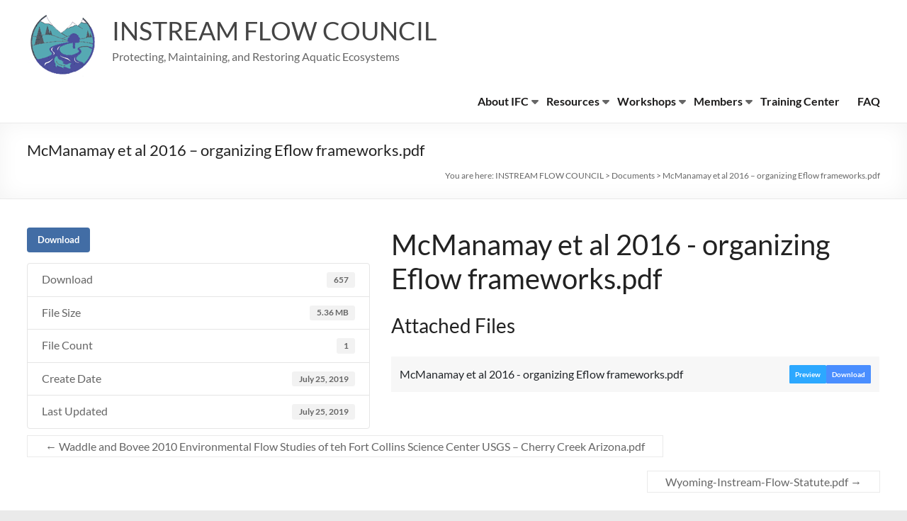

--- FILE ---
content_type: text/html; charset=UTF-8
request_url: https://www.instreamflowcouncil.org/download/mcmanamay-et-al-2016-organizing-eflow-frameworks-pdf/
body_size: 13028
content:
<!DOCTYPE html>
<!--[if IE 7]>
<html class="ie ie7" lang="en-US">
<![endif]-->
<!--[if IE 8]>
<html class="ie ie8" lang="en-US">
<![endif]-->
<!--[if !(IE 7) & !(IE 8)]><!-->
<html lang="en-US">
<!--<![endif]-->
<head>
	<meta charset="UTF-8" />
	<meta name="viewport" content="width=device-width, initial-scale=1">
	<link rel="profile" href="http://gmpg.org/xfn/11" />
	<title>McManamay et al 2016 &#8211; organizing Eflow frameworks.pdf &#8211; INSTREAM FLOW COUNCIL</title>
<meta name='robots' content='max-image-preview:large' />
<link rel='dns-prefetch' href='//use.fontawesome.com' />
<link rel="alternate" type="application/rss+xml" title="INSTREAM FLOW COUNCIL &raquo; Feed" href="https://www.instreamflowcouncil.org/feed/" />
<link rel="alternate" type="application/rss+xml" title="INSTREAM FLOW COUNCIL &raquo; Comments Feed" href="https://www.instreamflowcouncil.org/comments/feed/" />
<link rel="alternate" title="oEmbed (JSON)" type="application/json+oembed" href="https://www.instreamflowcouncil.org/wp-json/oembed/1.0/embed?url=https%3A%2F%2Fwww.instreamflowcouncil.org%2Fdownload%2Fmcmanamay-et-al-2016-organizing-eflow-frameworks-pdf%2F" />
<link rel="alternate" title="oEmbed (XML)" type="text/xml+oembed" href="https://www.instreamflowcouncil.org/wp-json/oembed/1.0/embed?url=https%3A%2F%2Fwww.instreamflowcouncil.org%2Fdownload%2Fmcmanamay-et-al-2016-organizing-eflow-frameworks-pdf%2F&#038;format=xml" />
<style id='wp-img-auto-sizes-contain-inline-css' type='text/css'>
img:is([sizes=auto i],[sizes^="auto," i]){contain-intrinsic-size:3000px 1500px}
/*# sourceURL=wp-img-auto-sizes-contain-inline-css */
</style>
<style id='wp-emoji-styles-inline-css' type='text/css'>

	img.wp-smiley, img.emoji {
		display: inline !important;
		border: none !important;
		box-shadow: none !important;
		height: 1em !important;
		width: 1em !important;
		margin: 0 0.07em !important;
		vertical-align: -0.1em !important;
		background: none !important;
		padding: 0 !important;
	}
/*# sourceURL=wp-emoji-styles-inline-css */
</style>
<link rel='stylesheet' id='wp-block-library-css' href='https://www.instreamflowcouncil.org/wp_ifc2019/wp-includes/css/dist/block-library/style.min.css?ver=6.9' type='text/css' media='all' />
<style id='global-styles-inline-css' type='text/css'>
:root{--wp--preset--aspect-ratio--square: 1;--wp--preset--aspect-ratio--4-3: 4/3;--wp--preset--aspect-ratio--3-4: 3/4;--wp--preset--aspect-ratio--3-2: 3/2;--wp--preset--aspect-ratio--2-3: 2/3;--wp--preset--aspect-ratio--16-9: 16/9;--wp--preset--aspect-ratio--9-16: 9/16;--wp--preset--color--black: #000000;--wp--preset--color--cyan-bluish-gray: #abb8c3;--wp--preset--color--white: #ffffff;--wp--preset--color--pale-pink: #f78da7;--wp--preset--color--vivid-red: #cf2e2e;--wp--preset--color--luminous-vivid-orange: #ff6900;--wp--preset--color--luminous-vivid-amber: #fcb900;--wp--preset--color--light-green-cyan: #7bdcb5;--wp--preset--color--vivid-green-cyan: #00d084;--wp--preset--color--pale-cyan-blue: #8ed1fc;--wp--preset--color--vivid-cyan-blue: #0693e3;--wp--preset--color--vivid-purple: #9b51e0;--wp--preset--gradient--vivid-cyan-blue-to-vivid-purple: linear-gradient(135deg,rgb(6,147,227) 0%,rgb(155,81,224) 100%);--wp--preset--gradient--light-green-cyan-to-vivid-green-cyan: linear-gradient(135deg,rgb(122,220,180) 0%,rgb(0,208,130) 100%);--wp--preset--gradient--luminous-vivid-amber-to-luminous-vivid-orange: linear-gradient(135deg,rgb(252,185,0) 0%,rgb(255,105,0) 100%);--wp--preset--gradient--luminous-vivid-orange-to-vivid-red: linear-gradient(135deg,rgb(255,105,0) 0%,rgb(207,46,46) 100%);--wp--preset--gradient--very-light-gray-to-cyan-bluish-gray: linear-gradient(135deg,rgb(238,238,238) 0%,rgb(169,184,195) 100%);--wp--preset--gradient--cool-to-warm-spectrum: linear-gradient(135deg,rgb(74,234,220) 0%,rgb(151,120,209) 20%,rgb(207,42,186) 40%,rgb(238,44,130) 60%,rgb(251,105,98) 80%,rgb(254,248,76) 100%);--wp--preset--gradient--blush-light-purple: linear-gradient(135deg,rgb(255,206,236) 0%,rgb(152,150,240) 100%);--wp--preset--gradient--blush-bordeaux: linear-gradient(135deg,rgb(254,205,165) 0%,rgb(254,45,45) 50%,rgb(107,0,62) 100%);--wp--preset--gradient--luminous-dusk: linear-gradient(135deg,rgb(255,203,112) 0%,rgb(199,81,192) 50%,rgb(65,88,208) 100%);--wp--preset--gradient--pale-ocean: linear-gradient(135deg,rgb(255,245,203) 0%,rgb(182,227,212) 50%,rgb(51,167,181) 100%);--wp--preset--gradient--electric-grass: linear-gradient(135deg,rgb(202,248,128) 0%,rgb(113,206,126) 100%);--wp--preset--gradient--midnight: linear-gradient(135deg,rgb(2,3,129) 0%,rgb(40,116,252) 100%);--wp--preset--font-size--small: 13px;--wp--preset--font-size--medium: 20px;--wp--preset--font-size--large: 36px;--wp--preset--font-size--x-large: 42px;--wp--preset--spacing--20: 0.44rem;--wp--preset--spacing--30: 0.67rem;--wp--preset--spacing--40: 1rem;--wp--preset--spacing--50: 1.5rem;--wp--preset--spacing--60: 2.25rem;--wp--preset--spacing--70: 3.38rem;--wp--preset--spacing--80: 5.06rem;--wp--preset--shadow--natural: 6px 6px 9px rgba(0, 0, 0, 0.2);--wp--preset--shadow--deep: 12px 12px 50px rgba(0, 0, 0, 0.4);--wp--preset--shadow--sharp: 6px 6px 0px rgba(0, 0, 0, 0.2);--wp--preset--shadow--outlined: 6px 6px 0px -3px rgb(255, 255, 255), 6px 6px rgb(0, 0, 0);--wp--preset--shadow--crisp: 6px 6px 0px rgb(0, 0, 0);}:root { --wp--style--global--content-size: 760px;--wp--style--global--wide-size: 1160px; }:where(body) { margin: 0; }.wp-site-blocks > .alignleft { float: left; margin-right: 2em; }.wp-site-blocks > .alignright { float: right; margin-left: 2em; }.wp-site-blocks > .aligncenter { justify-content: center; margin-left: auto; margin-right: auto; }:where(.wp-site-blocks) > * { margin-block-start: 24px; margin-block-end: 0; }:where(.wp-site-blocks) > :first-child { margin-block-start: 0; }:where(.wp-site-blocks) > :last-child { margin-block-end: 0; }:root { --wp--style--block-gap: 24px; }:root :where(.is-layout-flow) > :first-child{margin-block-start: 0;}:root :where(.is-layout-flow) > :last-child{margin-block-end: 0;}:root :where(.is-layout-flow) > *{margin-block-start: 24px;margin-block-end: 0;}:root :where(.is-layout-constrained) > :first-child{margin-block-start: 0;}:root :where(.is-layout-constrained) > :last-child{margin-block-end: 0;}:root :where(.is-layout-constrained) > *{margin-block-start: 24px;margin-block-end: 0;}:root :where(.is-layout-flex){gap: 24px;}:root :where(.is-layout-grid){gap: 24px;}.is-layout-flow > .alignleft{float: left;margin-inline-start: 0;margin-inline-end: 2em;}.is-layout-flow > .alignright{float: right;margin-inline-start: 2em;margin-inline-end: 0;}.is-layout-flow > .aligncenter{margin-left: auto !important;margin-right: auto !important;}.is-layout-constrained > .alignleft{float: left;margin-inline-start: 0;margin-inline-end: 2em;}.is-layout-constrained > .alignright{float: right;margin-inline-start: 2em;margin-inline-end: 0;}.is-layout-constrained > .aligncenter{margin-left: auto !important;margin-right: auto !important;}.is-layout-constrained > :where(:not(.alignleft):not(.alignright):not(.alignfull)){max-width: var(--wp--style--global--content-size);margin-left: auto !important;margin-right: auto !important;}.is-layout-constrained > .alignwide{max-width: var(--wp--style--global--wide-size);}body .is-layout-flex{display: flex;}.is-layout-flex{flex-wrap: wrap;align-items: center;}.is-layout-flex > :is(*, div){margin: 0;}body .is-layout-grid{display: grid;}.is-layout-grid > :is(*, div){margin: 0;}body{padding-top: 0px;padding-right: 0px;padding-bottom: 0px;padding-left: 0px;}a:where(:not(.wp-element-button)){text-decoration: underline;}:root :where(.wp-element-button, .wp-block-button__link){background-color: #32373c;border-width: 0;color: #fff;font-family: inherit;font-size: inherit;font-style: inherit;font-weight: inherit;letter-spacing: inherit;line-height: inherit;padding-top: calc(0.667em + 2px);padding-right: calc(1.333em + 2px);padding-bottom: calc(0.667em + 2px);padding-left: calc(1.333em + 2px);text-decoration: none;text-transform: inherit;}.has-black-color{color: var(--wp--preset--color--black) !important;}.has-cyan-bluish-gray-color{color: var(--wp--preset--color--cyan-bluish-gray) !important;}.has-white-color{color: var(--wp--preset--color--white) !important;}.has-pale-pink-color{color: var(--wp--preset--color--pale-pink) !important;}.has-vivid-red-color{color: var(--wp--preset--color--vivid-red) !important;}.has-luminous-vivid-orange-color{color: var(--wp--preset--color--luminous-vivid-orange) !important;}.has-luminous-vivid-amber-color{color: var(--wp--preset--color--luminous-vivid-amber) !important;}.has-light-green-cyan-color{color: var(--wp--preset--color--light-green-cyan) !important;}.has-vivid-green-cyan-color{color: var(--wp--preset--color--vivid-green-cyan) !important;}.has-pale-cyan-blue-color{color: var(--wp--preset--color--pale-cyan-blue) !important;}.has-vivid-cyan-blue-color{color: var(--wp--preset--color--vivid-cyan-blue) !important;}.has-vivid-purple-color{color: var(--wp--preset--color--vivid-purple) !important;}.has-black-background-color{background-color: var(--wp--preset--color--black) !important;}.has-cyan-bluish-gray-background-color{background-color: var(--wp--preset--color--cyan-bluish-gray) !important;}.has-white-background-color{background-color: var(--wp--preset--color--white) !important;}.has-pale-pink-background-color{background-color: var(--wp--preset--color--pale-pink) !important;}.has-vivid-red-background-color{background-color: var(--wp--preset--color--vivid-red) !important;}.has-luminous-vivid-orange-background-color{background-color: var(--wp--preset--color--luminous-vivid-orange) !important;}.has-luminous-vivid-amber-background-color{background-color: var(--wp--preset--color--luminous-vivid-amber) !important;}.has-light-green-cyan-background-color{background-color: var(--wp--preset--color--light-green-cyan) !important;}.has-vivid-green-cyan-background-color{background-color: var(--wp--preset--color--vivid-green-cyan) !important;}.has-pale-cyan-blue-background-color{background-color: var(--wp--preset--color--pale-cyan-blue) !important;}.has-vivid-cyan-blue-background-color{background-color: var(--wp--preset--color--vivid-cyan-blue) !important;}.has-vivid-purple-background-color{background-color: var(--wp--preset--color--vivid-purple) !important;}.has-black-border-color{border-color: var(--wp--preset--color--black) !important;}.has-cyan-bluish-gray-border-color{border-color: var(--wp--preset--color--cyan-bluish-gray) !important;}.has-white-border-color{border-color: var(--wp--preset--color--white) !important;}.has-pale-pink-border-color{border-color: var(--wp--preset--color--pale-pink) !important;}.has-vivid-red-border-color{border-color: var(--wp--preset--color--vivid-red) !important;}.has-luminous-vivid-orange-border-color{border-color: var(--wp--preset--color--luminous-vivid-orange) !important;}.has-luminous-vivid-amber-border-color{border-color: var(--wp--preset--color--luminous-vivid-amber) !important;}.has-light-green-cyan-border-color{border-color: var(--wp--preset--color--light-green-cyan) !important;}.has-vivid-green-cyan-border-color{border-color: var(--wp--preset--color--vivid-green-cyan) !important;}.has-pale-cyan-blue-border-color{border-color: var(--wp--preset--color--pale-cyan-blue) !important;}.has-vivid-cyan-blue-border-color{border-color: var(--wp--preset--color--vivid-cyan-blue) !important;}.has-vivid-purple-border-color{border-color: var(--wp--preset--color--vivid-purple) !important;}.has-vivid-cyan-blue-to-vivid-purple-gradient-background{background: var(--wp--preset--gradient--vivid-cyan-blue-to-vivid-purple) !important;}.has-light-green-cyan-to-vivid-green-cyan-gradient-background{background: var(--wp--preset--gradient--light-green-cyan-to-vivid-green-cyan) !important;}.has-luminous-vivid-amber-to-luminous-vivid-orange-gradient-background{background: var(--wp--preset--gradient--luminous-vivid-amber-to-luminous-vivid-orange) !important;}.has-luminous-vivid-orange-to-vivid-red-gradient-background{background: var(--wp--preset--gradient--luminous-vivid-orange-to-vivid-red) !important;}.has-very-light-gray-to-cyan-bluish-gray-gradient-background{background: var(--wp--preset--gradient--very-light-gray-to-cyan-bluish-gray) !important;}.has-cool-to-warm-spectrum-gradient-background{background: var(--wp--preset--gradient--cool-to-warm-spectrum) !important;}.has-blush-light-purple-gradient-background{background: var(--wp--preset--gradient--blush-light-purple) !important;}.has-blush-bordeaux-gradient-background{background: var(--wp--preset--gradient--blush-bordeaux) !important;}.has-luminous-dusk-gradient-background{background: var(--wp--preset--gradient--luminous-dusk) !important;}.has-pale-ocean-gradient-background{background: var(--wp--preset--gradient--pale-ocean) !important;}.has-electric-grass-gradient-background{background: var(--wp--preset--gradient--electric-grass) !important;}.has-midnight-gradient-background{background: var(--wp--preset--gradient--midnight) !important;}.has-small-font-size{font-size: var(--wp--preset--font-size--small) !important;}.has-medium-font-size{font-size: var(--wp--preset--font-size--medium) !important;}.has-large-font-size{font-size: var(--wp--preset--font-size--large) !important;}.has-x-large-font-size{font-size: var(--wp--preset--font-size--x-large) !important;}
/*# sourceURL=global-styles-inline-css */
</style>

<link rel='stylesheet' id='my-custom-block-frontend-css-css' href='https://www.instreamflowcouncil.org/wp_ifc2019/wp-content/plugins/wpdm-gutenberg-blocks/build/style.css?ver=6.9' type='text/css' media='all' />
<link rel='stylesheet' id='wpdm-font-awesome-css' href='https://use.fontawesome.com/releases/v6.7.2/css/all.css?ver=6.9' type='text/css' media='all' />
<link rel='stylesheet' id='wpdm-front-css' href='https://www.instreamflowcouncil.org/wp_ifc2019/wp-content/plugins/download-manager/assets/css/front.min.css?ver=6.9' type='text/css' media='all' />
<link rel='stylesheet' id='responsive-lightbox-prettyphoto-css' href='https://www.instreamflowcouncil.org/wp_ifc2019/wp-content/plugins/responsive-lightbox/assets/prettyphoto/prettyPhoto.min.css?ver=3.1.6' type='text/css' media='all' />
<link rel='stylesheet' id='wpdm-button-templates-css' href='https://www.instreamflowcouncil.org/wp_ifc2019/wp-content/plugins/wpdm-button-templates/buttons.css?ver=6.9' type='text/css' media='all' />
<link rel='stylesheet' id='spacious_style-css' href='https://www.instreamflowcouncil.org/wp_ifc2019/wp-content/themes/spacious/style.css?ver=6.9' type='text/css' media='all' />
<style id='spacious_style-inline-css' type='text/css'>
.previous a:hover, .next a:hover, a, #site-title a:hover, .main-navigation ul li.current_page_item a, .main-navigation ul li:hover > a, .main-navigation ul li ul li a:hover, .main-navigation ul li ul li:hover > a, .main-navigation ul li.current-menu-item ul li a:hover, .main-navigation ul li:hover > .sub-toggle, .main-navigation a:hover, .main-navigation ul li.current-menu-item a, .main-navigation ul li.current_page_ancestor a, .main-navigation ul li.current-menu-ancestor a, .main-navigation ul li.current_page_item a, .main-navigation ul li:hover > a, .small-menu a:hover, .small-menu ul li.current-menu-item a, .small-menu ul li.current_page_ancestor a, .small-menu ul li.current-menu-ancestor a, .small-menu ul li.current_page_item a, .small-menu ul li:hover > a, .breadcrumb a:hover, .tg-one-half .widget-title a:hover, .tg-one-third .widget-title a:hover, .tg-one-fourth .widget-title a:hover, .pagination a span:hover, #content .comments-area a.comment-permalink:hover, .comments-area .comment-author-link a:hover, .comment .comment-reply-link:hover, .nav-previous a:hover, .nav-next a:hover, #wp-calendar #today, .footer-widgets-area a:hover, .footer-socket-wrapper .copyright a:hover, .read-more, .more-link, .post .entry-title a:hover, .page .entry-title a:hover, .post .entry-meta a:hover, .type-page .entry-meta a:hover, .single #content .tags a:hover, .widget_testimonial .testimonial-icon:before, .header-action .search-wrapper:hover .fa{color:#2379cf;}.spacious-button, input[type="reset"], input[type="button"], input[type="submit"], button, #featured-slider .slider-read-more-button, #controllers a:hover, #controllers a.active, .pagination span ,.site-header .menu-toggle:hover, .call-to-action-button, .comments-area .comment-author-link span, a#back-top:before, .post .entry-meta .read-more-link, a#scroll-up, .search-form span, .main-navigation .tg-header-button-wrap.button-one a{background-color:#2379cf;}.main-small-navigation li:hover, .main-small-navigation ul > .current_page_item, .main-small-navigation ul > .current-menu-item, .spacious-woocommerce-cart-views .cart-value{background:#2379cf;}.main-navigation ul li ul, .widget_testimonial .testimonial-post{border-top-color:#2379cf;}blockquote, .call-to-action-content-wrapper{border-left-color:#2379cf;}.site-header .menu-toggle:hover.entry-meta a.read-more:hover,#featured-slider .slider-read-more-button:hover,.call-to-action-button:hover,.entry-meta .read-more-link:hover,.spacious-button:hover, input[type="reset"]:hover, input[type="button"]:hover, input[type="submit"]:hover, button:hover{background:#00479d;}.pagination a span:hover, .main-navigation .tg-header-button-wrap.button-one a{border-color:#2379cf;}.widget-title span{border-bottom-color:#2379cf;}.widget_service_block a.more-link:hover, .widget_featured_single_post a.read-more:hover,#secondary a:hover,logged-in-as:hover  a,.single-page p a:hover{color:#00479d;}.main-navigation .tg-header-button-wrap.button-one a:hover{background-color:#00479d;}
/*# sourceURL=spacious_style-inline-css */
</style>
<link rel='stylesheet' id='spacious_child_style-css' href='https://www.instreamflowcouncil.org/wp_ifc2019/wp-content/themes/ifc-spacious-child/style.css?ver=1.0.0' type='text/css' media='all' />
<link rel='stylesheet' id='font-awesome-4-css' href='https://www.instreamflowcouncil.org/wp_ifc2019/wp-content/themes/spacious/font-awesome/library/font-awesome/css/v4-shims.min.css?ver=4.7.0' type='text/css' media='all' />
<link rel='stylesheet' id='font-awesome-all-css' href='https://www.instreamflowcouncil.org/wp_ifc2019/wp-content/themes/spacious/font-awesome/library/font-awesome/css/all.min.css?ver=6.7.2' type='text/css' media='all' />
<link rel='stylesheet' id='font-awesome-solid-css' href='https://www.instreamflowcouncil.org/wp_ifc2019/wp-content/themes/spacious/font-awesome/library/font-awesome/css/solid.min.css?ver=6.7.2' type='text/css' media='all' />
<link rel='stylesheet' id='font-awesome-regular-css' href='https://www.instreamflowcouncil.org/wp_ifc2019/wp-content/themes/spacious/font-awesome/library/font-awesome/css/regular.min.css?ver=6.7.2' type='text/css' media='all' />
<link rel='stylesheet' id='font-awesome-brands-css' href='https://www.instreamflowcouncil.org/wp_ifc2019/wp-content/themes/spacious/font-awesome/library/font-awesome/css/brands.min.css?ver=6.7.2' type='text/css' media='all' />
<link rel='stylesheet' id='spacious-genericons-css' href='https://www.instreamflowcouncil.org/wp_ifc2019/wp-content/themes/spacious/genericons/genericons.css?ver=3.3.1' type='text/css' media='all' />
<link rel='stylesheet' id='spacious-font-awesome-css' href='https://www.instreamflowcouncil.org/wp_ifc2019/wp-content/themes/spacious/font-awesome/css/font-awesome.min.css?ver=4.7.1' type='text/css' media='all' />
<link rel='stylesheet' id='tablepress-default-css' href='https://www.instreamflowcouncil.org/wp_ifc2019/wp-content/tablepress-combined.min.css?ver=88' type='text/css' media='all' />
<script type="text/javascript" src="https://www.instreamflowcouncil.org/wp_ifc2019/wp-includes/js/jquery/jquery.min.js?ver=3.7.1" id="jquery-core-js"></script>
<script type="text/javascript" src="https://www.instreamflowcouncil.org/wp_ifc2019/wp-includes/js/jquery/jquery-migrate.min.js?ver=3.4.1" id="jquery-migrate-js"></script>
<script type="text/javascript" src="https://www.instreamflowcouncil.org/wp_ifc2019/wp-content/plugins/download-manager/assets/js/wpdm.min.js?ver=6.9" id="wpdmjs-js"></script>
<script type="text/javascript" id="wpdm-frontjs-js-extra">
/* <![CDATA[ */
var wpdm_url = {"home":"https://www.instreamflowcouncil.org/","site":"https://www.instreamflowcouncil.org/wp_ifc2019/","ajax":"https://www.instreamflowcouncil.org/wp_ifc2019/wp-admin/admin-ajax.php","page_code":"2d375d3aeb3cd835a7eaa5360269c9f9"};
var wpdm_js = {"spinner":"\u003Ci class=\"fas fa-sun fa-spin\"\u003E\u003C/i\u003E","client_id":"a4a2c3cd954b37d522ae7880df938c95"};
var wpdm_strings = {"pass_var":"Password Verified!","pass_var_q":"Please click following button to start download.","start_dl":"Start Download"};
//# sourceURL=wpdm-frontjs-js-extra
/* ]]> */
</script>
<script type="text/javascript" src="https://www.instreamflowcouncil.org/wp_ifc2019/wp-content/plugins/download-manager/assets/js/front.min.js?ver=7.0.0" id="wpdm-frontjs-js"></script>
<script type="text/javascript" src="https://www.instreamflowcouncil.org/wp_ifc2019/wp-content/plugins/responsive-lightbox/assets/prettyphoto/jquery.prettyPhoto.min.js?ver=3.1.6" id="responsive-lightbox-prettyphoto-js"></script>
<script type="text/javascript" src="https://www.instreamflowcouncil.org/wp_ifc2019/wp-includes/js/underscore.min.js?ver=1.13.7" id="underscore-js"></script>
<script type="text/javascript" src="https://www.instreamflowcouncil.org/wp_ifc2019/wp-content/plugins/responsive-lightbox/assets/infinitescroll/infinite-scroll.pkgd.min.js?ver=4.0.1" id="responsive-lightbox-infinite-scroll-js"></script>
<script type="text/javascript" id="responsive-lightbox-js-before">
/* <![CDATA[ */
var rlArgs = {"script":"prettyphoto","selector":"lightbox","customEvents":"","activeGalleries":true,"animationSpeed":"normal","slideshow":false,"slideshowDelay":5000,"slideshowAutoplay":false,"opacity":"0.50","showTitle":true,"allowResize":true,"allowExpand":true,"width":1080,"height":720,"separator":"\/","theme":"pp_default","horizontalPadding":20,"hideFlash":false,"wmode":"opaque","videoAutoplay":false,"modal":false,"deeplinking":false,"overlayGallery":false,"keyboardShortcuts":true,"social":false,"woocommerce_gallery":false,"ajaxurl":"https:\/\/www.instreamflowcouncil.org\/wp_ifc2019\/wp-admin\/admin-ajax.php","nonce":"37af1d3e94","preview":false,"postId":13290,"scriptExtension":false};

//# sourceURL=responsive-lightbox-js-before
/* ]]> */
</script>
<script type="text/javascript" src="https://www.instreamflowcouncil.org/wp_ifc2019/wp-content/plugins/responsive-lightbox/js/front.js?ver=2.5.5" id="responsive-lightbox-js"></script>
<script type="text/javascript" src="https://www.instreamflowcouncil.org/wp_ifc2019/wp-content/themes/spacious/js/spacious-custom.js?ver=6.9" id="spacious-custom-js"></script>
<link rel="https://api.w.org/" href="https://www.instreamflowcouncil.org/wp-json/" /><link rel="alternate" title="JSON" type="application/json" href="https://www.instreamflowcouncil.org/wp-json/wp/v2/wpdmpro/13290" /><link rel="EditURI" type="application/rsd+xml" title="RSD" href="https://www.instreamflowcouncil.org/wp_ifc2019/xmlrpc.php?rsd" />
<meta name="generator" content="WordPress 6.9" />
<link rel="canonical" href="https://www.instreamflowcouncil.org/download/mcmanamay-et-al-2016-organizing-eflow-frameworks-pdf/" />
<link rel='shortlink' href='https://www.instreamflowcouncil.org/?p=13290' />
<!-- Stream WordPress user activity plugin v4.1.1 -->
<link rel="icon" href="https://www.instreamflowcouncil.org/wp_ifc2019/wp-content/uploads/Site_Media_Files/Site_Images/IFC_Logos/ifc_new_logo-64x64.png" sizes="32x32" />
<link rel="icon" href="https://www.instreamflowcouncil.org/wp_ifc2019/wp-content/uploads/Site_Media_Files/Site_Images/IFC_Logos/ifc_new_logo.png" sizes="192x192" />
<link rel="apple-touch-icon" href="https://www.instreamflowcouncil.org/wp_ifc2019/wp-content/uploads/Site_Media_Files/Site_Images/IFC_Logos/ifc_new_logo.png" />
<meta name="msapplication-TileImage" content="https://www.instreamflowcouncil.org/wp_ifc2019/wp-content/uploads/Site_Media_Files/Site_Images/IFC_Logos/ifc_new_logo.png" />
		<style type="text/css"> blockquote { border-left: 3px solid #2379cf; }
			.spacious-button, input[type="reset"], input[type="button"], input[type="submit"], button { background-color: #2379cf; }
			.previous a:hover, .next a:hover { 	color: #2379cf; }
			a { color: #2379cf; }
			#site-title a:hover { color: #2379cf; }
			.main-navigation ul li.current_page_item a, .main-navigation ul li:hover > a { color: #2379cf; }
			.main-navigation ul li ul { border-top: 1px solid #2379cf; }
			.main-navigation ul li ul li a:hover, .main-navigation ul li ul li:hover > a, .main-navigation ul li.current-menu-item ul li a:hover, .main-navigation ul li:hover > .sub-toggle { color: #2379cf; }
			.site-header .menu-toggle:hover.entry-meta a.read-more:hover,#featured-slider .slider-read-more-button:hover,.call-to-action-button:hover,.entry-meta .read-more-link:hover,.spacious-button:hover, input[type="reset"]:hover, input[type="button"]:hover, input[type="submit"]:hover, button:hover { background: #00479d; }
			.main-small-navigation li:hover { background: #2379cf; }
			.main-small-navigation ul > .current_page_item, .main-small-navigation ul > .current-menu-item { background: #2379cf; }
			.main-navigation a:hover, .main-navigation ul li.current-menu-item a, .main-navigation ul li.current_page_ancestor a, .main-navigation ul li.current-menu-ancestor a, .main-navigation ul li.current_page_item a, .main-navigation ul li:hover > a  { color: #2379cf; }
			.small-menu a:hover, .small-menu ul li.current-menu-item a, .small-menu ul li.current_page_ancestor a, .small-menu ul li.current-menu-ancestor a, .small-menu ul li.current_page_item a, .small-menu ul li:hover > a { color: #2379cf; }
			#featured-slider .slider-read-more-button { background-color: #2379cf; }
			#controllers a:hover, #controllers a.active { background-color: #2379cf; color: #2379cf; }
			.widget_service_block a.more-link:hover, .widget_featured_single_post a.read-more:hover,#secondary a:hover,logged-in-as:hover  a,.single-page p a:hover{ color: #00479d; }
			.breadcrumb a:hover { color: #2379cf; }
			.tg-one-half .widget-title a:hover, .tg-one-third .widget-title a:hover, .tg-one-fourth .widget-title a:hover { color: #2379cf; }
			.pagination span ,.site-header .menu-toggle:hover{ background-color: #2379cf; }
			.pagination a span:hover { color: #2379cf; border-color: #2379cf; }
			.widget_testimonial .testimonial-post { border-color: #2379cf #EAEAEA #EAEAEA #EAEAEA; }
			.call-to-action-content-wrapper { border-color: #EAEAEA #EAEAEA #EAEAEA #2379cf; }
			.call-to-action-button { background-color: #2379cf; }
			#content .comments-area a.comment-permalink:hover { color: #2379cf; }
			.comments-area .comment-author-link a:hover { color: #2379cf; }
			.comments-area .comment-author-link span { background-color: #2379cf; }
			.comment .comment-reply-link:hover { color: #2379cf; }
			.nav-previous a:hover, .nav-next a:hover { color: #2379cf; }
			#wp-calendar #today { color: #2379cf; }
			.widget-title span { border-bottom: 2px solid #2379cf; }
			.footer-widgets-area a:hover { color: #2379cf !important; }
			.footer-socket-wrapper .copyright a:hover { color: #2379cf; }
			a#back-top:before { background-color: #2379cf; }
			.read-more, .more-link { color: #2379cf; }
			.post .entry-title a:hover, .page .entry-title a:hover { color: #2379cf; }
			.post .entry-meta .read-more-link { background-color: #2379cf; }
			.post .entry-meta a:hover, .type-page .entry-meta a:hover { color: #2379cf; }
			.single #content .tags a:hover { color: #2379cf; }
			.widget_testimonial .testimonial-icon:before { color: #2379cf; }
			a#scroll-up { background-color: #2379cf; }
			.search-form span { background-color: #2379cf; }.header-action .search-wrapper:hover .fa{ color: #2379cf} .spacious-woocommerce-cart-views .cart-value { background:#2379cf}.main-navigation .tg-header-button-wrap.button-one a{background-color:#2379cf} .main-navigation .tg-header-button-wrap.button-one a{border-color:#2379cf}.main-navigation .tg-header-button-wrap.button-one a:hover{background-color:#00479d}.main-navigation .tg-header-button-wrap.button-one a:hover{border-color:#00479d}</style>
				<style type="text/css" id="wp-custom-css">
			.main-navigation .menu-item .sub-menu {
	display: none;
}		</style>
		<meta name="generator" content="WordPress Download Manager 7.0.0" />
		        <style>
            /* WPDM Link Template Styles */


        </style>
		        <style>

            :root {
                --color-primary: #4a8eff;
                --color-primary-rgb: 74, 142, 255;
                --color-primary-hover: #4a8eff;
                --color-primary-active: #4a8eff;
                --clr-sec: #426da5;
                --clr-sec-rgb: 66, 109, 165;
                --clr-sec-hover: #33b2ae;
                --clr-sec-active: #1ab4ed;
                --color-success: #18ce0f;
                --color-success-rgb: 24, 206, 15;
                --color-success-hover: #18ce0f;
                --color-success-active: #18ce0f;
                --color-info: #2CA8FF;
                --color-info-rgb: 44, 168, 255;
                --color-info-hover: #2CA8FF;
                --color-info-active: #2CA8FF;
                --color-warning: #FFB236;
                --color-warning-rgb: 255, 178, 54;
                --color-warning-hover: #FFB236;
                --color-warning-active: #FFB236;
                --color-danger: #ff5062;
                --color-danger-rgb: 255, 80, 98;
                --color-danger-hover: #ff5062;
                --color-danger-active: #ff5062;
                --color-green: #30b570;
                --color-blue: #0073ff;
                --color-purple: #8557D3;
                --color-red: #ff5062;
                --color-muted: rgba(69, 89, 122, 0.6);
                --wpdm-font: "Lato", -apple-system, BlinkMacSystemFont, "Segoe UI", Roboto, Helvetica, Arial, sans-serif, "Apple Color Emoji", "Segoe UI Emoji", "Segoe UI Symbol";
            }

            .wpdm-download-link.btn.btn-secondary {
                border-radius: 4px;
            }


        </style>
		        <script>
            function wpdm_rest_url(request) {
                return "https://www.instreamflowcouncil.org/wp-json/wpdm/" + request;
            }
        </script>
		</head>

<body class="wp-singular wpdmpro-template-default single single-wpdmpro postid-13290 custom-background wp-custom-logo wp-embed-responsive wp-theme-spacious wp-child-theme-ifc-spacious-child user-registration-page ur-settings-sidebar-show no-sidebar-full-width better-responsive-menu blog-medium wide-1218">


<div id="page" class="hfeed site">
	<a class="skip-link screen-reader-text" href="#main">Skip to content</a>

	
	
	<header id="masthead" class="site-header clearfix spacious-header-display-one">

		
		
		<div id="header-text-nav-container" class="">

			<div class="inner-wrap" id="spacious-header-display-one">

				<div id="header-text-nav-wrap" class="clearfix">
					<div id="header-left-section">
													<div id="header-logo-image">

								<a href="https://www.instreamflowcouncil.org/" class="custom-logo-link" rel="home"><img width="100" height="93" src="https://www.instreamflowcouncil.org/wp_ifc2019/wp-content/uploads/Site_Media_Files/Site_Images/IFC_Logos/ifc_new_logo.png" class="custom-logo" alt="INSTREAM FLOW COUNCIL" decoding="async" /></a>
							</div><!-- #header-logo-image -->

							
						<div id="header-text" class="">
															<h3 id="site-title">
									<a href="https://www.instreamflowcouncil.org/"
									   title="INSTREAM FLOW COUNCIL"
									   rel="home">INSTREAM FLOW COUNCIL</a>
								</h3>
														<p id="site-description">Protecting, Maintaining, and Restoring Aquatic Ecosystems</p>
							<!-- #site-description -->
						</div><!-- #header-text -->

					</div><!-- #header-left-section -->
					<div id="header-right-section">
						
													<div class="header-action">
															</div>
						
						
		<nav id="site-navigation" class="main-navigation clearfix   " role="navigation">
			<p class="menu-toggle">
				<span class="screen-reader-text">Menu</span>
			</p>
			<div class="menu-primary-container"><ul id="menu-ifc-navigation-menu" class="menu"><li id="menu-item-9654" class="menu-item menu-item-type-post_type menu-item-object-page menu-item-has-children menu-item-9654"><a href="https://www.instreamflowcouncil.org/about/">About IFC</a>
<ul class="sub-menu">
	<li id="menu-item-9655" class="menu-item menu-item-type-post_type menu-item-object-page menu-item-9655"><a href="https://www.instreamflowcouncil.org/about/">Our Mandate</a></li>
	<li id="menu-item-14638" class="menu-item menu-item-type-post_type menu-item-object-page menu-item-14638"><a href="https://www.instreamflowcouncil.org/about/">Contact Us</a></li>
	<li id="menu-item-9657" class="menu-item menu-item-type-post_type menu-item-object-page menu-item-9657"><a href="https://www.instreamflowcouncil.org/ifc-membership/about-ifc-membership/">About IFC Membership</a></li>
	<li id="menu-item-9698" class="menu-item menu-item-type-post_type menu-item-object-page menu-item-9698"><a href="https://www.instreamflowcouncil.org/ifc-membership/">Member Agencies List</a></li>
	<li id="menu-item-15479" class="menu-item menu-item-type-post_type menu-item-object-page menu-item-15479"><a href="https://www.instreamflowcouncil.org/about/executive-committee-officers-and-structure/">Executive Committee, Officers and Structure</a></li>
	<li id="menu-item-10792" class="menu-item menu-item-type-custom menu-item-object-custom menu-item-10792"><a target="_blank" href="https://www.instreamflowcouncil.org/download/ifc-strategic-plan-2018-2028_final_3-26-18-pdf/">Strategic Plan 2018-2028 (PDF)</a></li>
	<li id="menu-item-15481" class="menu-item menu-item-type-post_type menu-item-object-page menu-item-15481"><a href="https://www.instreamflowcouncil.org/cool-timeline-layoutcompact-designsdefault-skinlight-categorytimeline-stories-show-posts10-orderdesc-iconsno-animationszoom-out-right-date-formatl-d-m-st/">Past Executive Committee Officers</a></li>
	<li id="menu-item-9662" class="menu-item menu-item-type-post_type menu-item-object-page menu-item-9662"><a href="https://www.instreamflowcouncil.org/awards/">Awards</a></li>
	<li id="menu-item-10306" class="menu-item menu-item-type-post_type menu-item-object-page menu-item-10306"><a href="https://www.instreamflowcouncil.org/support/">Support the IFC</a></li>
</ul>
</li>
<li id="menu-item-9661" class="menu-item menu-item-type-post_type menu-item-object-page menu-item-has-children menu-item-9661"><a href="https://www.instreamflowcouncil.org/resources/">Resources</a>
<ul class="sub-menu">
	<li id="menu-item-9700" class="menu-item menu-item-type-post_type menu-item-object-page menu-item-9700"><a href="https://www.instreamflowcouncil.org/resources/">IFC Member Agency Resources</a></li>
	<li id="menu-item-9701" class="menu-item menu-item-type-post_type menu-item-object-page menu-item-9701"><a href="https://www.instreamflowcouncil.org/resources/ifc-publications/">Instream Flow Council Publications</a></li>
	<li id="menu-item-9702" class="menu-item menu-item-type-post_type menu-item-object-page menu-item-9702"><a href="https://www.instreamflowcouncil.org/the-public-trust-doctrine/">The Public Trust Doctrine</a></li>
</ul>
</li>
<li id="menu-item-9706" class="menu-item menu-item-type-post_type menu-item-object-page menu-item-has-children menu-item-9706"><a href="https://www.instreamflowcouncil.org/workshops/">Workshops</a>
<ul class="sub-menu">
	<li id="menu-item-9778" class="menu-item menu-item-type-post_type menu-item-object-page menu-item-has-children menu-item-9778"><a href="https://www.instreamflowcouncil.org/flow-2018-main/">Flow 2018: Main</a>
	<ul class="sub-menu">
		<li id="menu-item-11368" class="menu-item menu-item-type-post_type menu-item-object-page menu-item-11368"><a href="https://www.instreamflowcouncil.org/flow-2018-main/flow-2018-program/">FLOW 2018: Presentations</a></li>
		<li id="menu-item-11190" class="menu-item menu-item-type-post_type menu-item-object-page menu-item-11190"><a href="https://www.instreamflowcouncil.org/flow-2018-main/flow-2018-sponsors-exhibitors/">Flow 2018: Sponsors &#038; Exhibitors</a></li>
		<li id="menu-item-9779" class="menu-item menu-item-type-post_type menu-item-object-page menu-item-9779"><a href="https://www.instreamflowcouncil.org/flow-2018-main/flow-2018-speaker-profiles/">FLOW 2018: Speakers</a></li>
		<li id="menu-item-9781" class="menu-item menu-item-type-post_type menu-item-object-page menu-item-9781"><a href="https://www.instreamflowcouncil.org/flow-2018-main/flow-2018-call-for-posters/">FLOW 2018: Call for Posters</a></li>
		<li id="menu-item-11191" class="menu-item menu-item-type-post_type menu-item-object-page menu-item-has-children menu-item-11191"><a href="https://www.instreamflowcouncil.org/flow-2018-main/">Flow 2018: Pre-Event Info</a>
		<ul class="sub-menu">
			<li id="menu-item-9783" class="menu-item menu-item-type-post_type menu-item-object-page menu-item-9783"><a href="https://www.instreamflowcouncil.org/flow-2018-main/flow-2018-sponsors-and-exhibitors-info/">FLOW 2018: Sponsor &#038; Exhibitor  Information</a></li>
			<li id="menu-item-9782" class="menu-item menu-item-type-post_type menu-item-object-page menu-item-9782"><a href="https://www.instreamflowcouncil.org/flow-2018-main/flow-2018-registration/">FLOW 2018: Registration</a></li>
		</ul>
</li>
	</ul>
</li>
	<li id="menu-item-9784" class="menu-item menu-item-type-post_type menu-item-object-page menu-item-has-children menu-item-9784"><a href="https://www.instreamflowcouncil.org/flow-2015-main/">Flow 2015: Main</a>
	<ul class="sub-menu">
		<li id="menu-item-9788" class="menu-item menu-item-type-post_type menu-item-object-page menu-item-9788"><a href="https://www.instreamflowcouncil.org/flow-2015-main/flow-2015-program/">FLOW 2015: Program</a></li>
		<li id="menu-item-11174" class="menu-item menu-item-type-post_type menu-item-object-page menu-item-11174"><a href="https://www.instreamflowcouncil.org/flow-2015-main/flow-2015-sponsors-exhibitors/">Flow 2015:  Sponsors &#038; Exhibitors</a></li>
		<li id="menu-item-9792" class="menu-item menu-item-type-post_type menu-item-object-page menu-item-has-children menu-item-9792"><a href="https://www.instreamflowcouncil.org/flow-2015-main/flow-2015-workshop-materials/">Flow 2015: Workshop Summary</a>
		<ul class="sub-menu">
			<li id="menu-item-9790" class="menu-item menu-item-type-post_type menu-item-object-page menu-item-9790"><a href="https://www.instreamflowcouncil.org/flow-2015-main/flow-2015-speaker-profiles/">FLOW 2015: Speaker Profiles</a></li>
		</ul>
</li>
		<li id="menu-item-9786" class="menu-item menu-item-type-post_type menu-item-object-page menu-item-has-children menu-item-9786"><a href="https://www.instreamflowcouncil.org/flow-2015-main/flow-2015-call-for-posters/">FLOW 2015: Call for Posters</a>
		<ul class="sub-menu">
			<li id="menu-item-9787" class="menu-item menu-item-type-post_type menu-item-object-page menu-item-9787"><a href="https://www.instreamflowcouncil.org/flow-2015-main/flow-2015-call-for-posters/flow-2015-accepted-posters/">FLOW 2015: Accepted Posters</a></li>
		</ul>
</li>
		<li id="menu-item-11182" class="menu-item menu-item-type-post_type menu-item-object-page menu-item-has-children menu-item-11182"><a href="https://www.instreamflowcouncil.org/flow-2015-main/">Flow 2015: Pre-Event Info</a>
		<ul class="sub-menu">
			<li id="menu-item-9785" class="menu-item menu-item-type-post_type menu-item-object-page menu-item-9785"><a href="https://www.instreamflowcouncil.org/flow-2015-main/flow-2015-advisory-committee/">FLOW 2015: Advisory Committee</a></li>
			<li id="menu-item-11170" class="menu-item menu-item-type-post_type menu-item-object-page menu-item-11170"><a href="https://www.instreamflowcouncil.org/flow-2015-main/flow2015-sponsors-and-exhibitors-info/">FLOW 2015: Sponsor &#038; Exhibitor Info</a></li>
			<li id="menu-item-9789" class="menu-item menu-item-type-post_type menu-item-object-page menu-item-9789"><a href="https://www.instreamflowcouncil.org/flow-2015-main/flow2015-registration/">FLOW 2015: Registration &#038; Hotel Reservations</a></li>
		</ul>
</li>
	</ul>
</li>
	<li id="menu-item-9796" class="menu-item menu-item-type-post_type menu-item-object-page menu-item-has-children menu-item-9796"><a href="https://www.instreamflowcouncil.org/flow-2011-main/">Flow 2011: Main</a>
	<ul class="sub-menu">
		<li id="menu-item-9797" class="menu-item menu-item-type-post_type menu-item-object-page menu-item-9797"><a href="https://www.instreamflowcouncil.org/flow-2011-main/program/">Flow 2011: Program</a></li>
		<li id="menu-item-9798" class="menu-item menu-item-type-post_type menu-item-object-page menu-item-9798"><a href="https://www.instreamflowcouncil.org/flow-2011-main/sponsors/">Flow 2011: Sponsors</a></li>
		<li id="menu-item-9799" class="menu-item menu-item-type-post_type menu-item-object-page menu-item-9799"><a href="https://www.instreamflowcouncil.org/flow-2011-main/workshops/">Flow 2011: Workshops</a></li>
	</ul>
</li>
	<li id="menu-item-9801" class="menu-item menu-item-type-post_type menu-item-object-page menu-item-has-children menu-item-9801"><a href="https://www.instreamflowcouncil.org/flow-2008-main/">Flow 2008: Main</a>
	<ul class="sub-menu">
		<li id="menu-item-10791" class="menu-item menu-item-type-custom menu-item-object-custom menu-item-10791"><a target="_blank" href="https://www.instreamflowcouncil.org/download/programfinal-pdf/?wpdmdl=9771&#038;ind=5cc7da7e64c31">Flow 2008: Program (pdf)</a></li>
		<li id="menu-item-11021" class="menu-item menu-item-type-post_type menu-item-object-page menu-item-11021"><a href="https://www.instreamflowcouncil.org/flow-2008-main/flow-2008-sponsors/">Flow 2008: Sponsors</a></li>
		<li id="menu-item-9803" class="menu-item menu-item-type-post_type menu-item-object-page menu-item-9803"><a href="https://www.instreamflowcouncil.org/flow-2008-main/flow-2008-soa-papers/">Flow: 2008: SOA Papers</a></li>
		<li id="menu-item-10406" class="menu-item menu-item-type-post_type menu-item-object-page menu-item-10406"><a href="https://www.instreamflowcouncil.org/flow-2008-main/flow-2008-event-photos/">Flow 2008: Event Photos</a></li>
	</ul>
</li>
</ul>
</li>
<li id="menu-item-9677" class="menu-item menu-item-type-post_type menu-item-object-page menu-item-has-children menu-item-9677"><a href="https://www.instreamflowcouncil.org/my-account/register-2/">Members</a>
<ul class="sub-menu">
	<li id="menu-item-9678" class="menu-item menu-item-type-post_type menu-item-object-page menu-item-has-children menu-item-9678"><a href="https://www.instreamflowcouncil.org/my-account/register-2/">Login</a>
	<ul class="sub-menu">
		<li id="menu-item-9682" class="menu-item menu-item-type-post_type menu-item-object-page menu-item-9682"><a href="https://www.instreamflowcouncil.org/my-account/">Edit Profile</a></li>
	</ul>
</li>
	<li id="menu-item-16628" class="menu-item menu-item-type-post_type menu-item-object-page menu-item-16628"><a href="https://www.instreamflowcouncil.org/my-account/register/">Register</a></li>
	<li id="menu-item-16459" class="menu-item menu-item-type-post_type menu-item-object-page menu-item-has-children menu-item-16459"><a href="https://www.instreamflowcouncil.org/ifc-biennial-meeting-2024-main/">Meetings</a>
	<ul class="sub-menu">
		<li id="menu-item-16456" class="menu-item menu-item-type-post_type menu-item-object-page menu-item-has-children menu-item-16456"><a href="https://www.instreamflowcouncil.org/ifc-biennial-meeting-2024-main/">IFC Biennial Meeting 2024  Main</a>
		<ul class="sub-menu">
			<li id="menu-item-16450" class="menu-item menu-item-type-post_type menu-item-object-page menu-item-16450"><a href="https://www.instreamflowcouncil.org/ifc-biennial-meeting-2024-main/ifc-biennial-meeting-2024-registration/">IFC Biennial Meeting 2024 Registration</a></li>
		</ul>
</li>
	</ul>
</li>
	<li id="menu-item-15834" class="menu-item menu-item-type-post_type menu-item-object-page menu-item-15834"><a href="https://www.instreamflowcouncil.org/public-trust-doctrine-update/">Public Trust Doctrine Update</a></li>
	<li id="menu-item-11838" class="menu-item menu-item-type-post_type menu-item-object-page menu-item-has-children menu-item-11838"><a href="https://www.instreamflowcouncil.org/?page_id=3327">IFC Library</a>
	<ul class="sub-menu">
		<li id="menu-item-13067" class="menu-item menu-item-type-post_type menu-item-object-page menu-item-13067"><a href="https://www.instreamflowcouncil.org/?page_id=3327">Download</a></li>
		<li id="menu-item-12687" class="menu-item menu-item-type-post_type menu-item-object-page menu-item-12687"><a href="https://www.instreamflowcouncil.org/?page_id=9526">Upload</a></li>
		<li id="menu-item-12688" class="menu-item menu-item-type-post_type menu-item-object-page menu-item-12688"><a href="https://www.instreamflowcouncil.org/?page_id=12677">Upload Manual</a></li>
	</ul>
</li>
</ul>
</li>
<li id="menu-item-17651" class="menu-item menu-item-type-post_type menu-item-object-page menu-item-17651"><a href="https://www.instreamflowcouncil.org/training-center/" title="National Center for Ecologically Sustainable Water Conservation &#038; Management ">Training Center</a></li>
<li id="menu-item-9676" class="menu-item menu-item-type-post_type menu-item-object-page menu-item-9676"><a href="https://www.instreamflowcouncil.org/faq/">FAQ</a></li>
</ul></div>		</nav>

		
					</div><!-- #header-right-section -->

				</div><!-- #header-text-nav-wrap -->
			</div><!-- .inner-wrap -->
					</div><!-- #header-text-nav-container -->

		
						<div class="header-post-title-container clearfix">
					<div class="inner-wrap">
						<div class="post-title-wrapper">
																								<h1 class="header-post-title-class">McManamay et al 2016 &#8211; organizing Eflow frameworks.pdf</h1>
																						</div>
						<div class="breadcrumb" xmlns:v="http://rdf.data-vocabulary.org/#"><span class="breadcrumb-title">You are here: </span><span property="itemListElement" typeof="ListItem"><a property="item" typeof="WebPage" title="Go to INSTREAM FLOW COUNCIL." href="https://www.instreamflowcouncil.org" class="home" ><span property="name">INSTREAM FLOW COUNCIL</span></a><meta property="position" content="1"></span> &gt; <span property="itemListElement" typeof="ListItem"><a property="item" typeof="WebPage" title="Go to the Documents Category archives." href="https://www.instreamflowcouncil.org/downloads/documents/" class="taxonomy wpdmcategory" ><span property="name">Documents</span></a><meta property="position" content="2"></span> &gt; <span property="itemListElement" typeof="ListItem"><a property="item" typeof="WebPage" title="Go to McManamay et al 2016 &#8211; organizing Eflow frameworks.pdf." href="https://www.instreamflowcouncil.org/download/mcmanamay-et-al-2016-organizing-eflow-frameworks-pdf/" class="post post-wpdmpro current-item" aria-current="page"><span property="name">McManamay et al 2016 &#8211; organizing Eflow frameworks.pdf</span></a><meta property="position" content="3"></span></div> <!-- .breadcrumb : NavXT -->					</div>
				</div>
					</header>
			<div id="main" class="clearfix">
		<div class="inner-wrap">

	
	<div id="primary">
		<div id="content" class="clearfix">
			
				
<article id="post-13290" class="post-13290 wpdmpro type-wpdmpro status-publish hentry wpdmcategory-documents">
		<div class="entry-content clearfix">
		<div class='w3eden' ><!-- WPDM Template: Default Template -->
<div class="row">
    <div class="col-md-12">
        <div class="card mb-3 p-3 hide_empty wpdm_hide wpdm_remove_empty">[featured_image]</div>
    </div>
    <div class="col-md-5">
        <div class="wpdm-button-area mb-3">
            <a class='wpdm-download-link download-on-click btn btn-secondary '  rel='nofollow' href='#' data-downloadurl="https://www.instreamflowcouncil.org/download/mcmanamay-et-al-2016-organizing-eflow-frameworks-pdf/?wpdmdl=13290&refresh=694af3e5b65b11766519781">Download</a>
        </div>
        <ul class="list-group ml-0 mb-2">
            <li class="list-group-item d-flex justify-content-between align-items-center wpdm_hide wpdm_remove_empty">
                Version
                <span class="badge"></span>
            </li>
            <li class="list-group-item d-flex justify-content-between align-items-center [hide_empty:download_count]">
                Download
                <span class="badge">657</span>
            </li>
            <li class="list-group-item d-flex justify-content-between align-items-center [hide_empty:file_size]">
                File Size
                <span class="badge">5.36 MB</span>
            </li>
            <li class="list-group-item d-flex justify-content-between align-items-center [hide_empty:file_count]">
                File Count
                <span class="badge">1</span>
            </li>
            <li class="list-group-item d-flex justify-content-between align-items-center [hide_empty:create_date]">
                Create Date
                <span class="badge">July 25, 2019</span>
            </li>
            <li class="list-group-item  d-flex justify-content-between align-items-center [hide_empty:update_date]">
                Last Updated
                <span class="badge">July 25, 2019</span>
            </li>

        </ul>
    </div>

    <div class="col-md-7">
        <h1 class="mt-0">McManamay et al 2016 - organizing Eflow frameworks.pdf</h1>
        
        <h3>Attached Files</h3>
        <div  data-packageid='13290' id='wpdm-filelist-area-13290' class='wpdm-filelist-area wpdm-filelist-area-13290' style='position:relative'><table id='wpdm-filelist-13290' class='wpdm-filelist table table-hover'><thead><tr><th>File</th><th>Action</th></tr></thead><tbody><tr><td>McManamay et al 2016 - organizing Eflow frameworks.pdf</td><td style='white-space: nowrap;'  class='text-right'><a data-fancybox='gallery' data-type='iframe' href='https://www.instreamflowcouncil.org/?__wpdm_pdf_viewer=13290|5d39e70cd84be' class='btn btn-xs btn-info mr-1'>Preview</a><a href="https://www.instreamflowcouncil.org/download/mcmanamay-et-al-2016-organizing-eflow-frameworks-pdf/?ind=5d39e70cd84be&amp;filename=McManamay et al 2016 - organizing Eflow frameworks.pdf&amp;wpdmdl=13290&amp;refresh=694af3e5a9e281766519781"class="inddl btn btn-primary btn-xs"rel="nofollow">Download</a>  </td></tr></tbody></table></div>
        <div class="wel">
            
        </div>

    </div>

</div>


</div><div class="extra-hatom-entry-title"><span class="entry-title">McManamay et al 2016 &#8211; organizing Eflow frameworks.pdf</span></div>	</div>

	
	</article>

						<ul class="default-wp-page clearfix">
			<li class="previous"><a href="https://www.instreamflowcouncil.org/download/waddle-and-bovee-2010-environmental-flow-studies-of-teh-fort-collins-science-center-usgs-cherry-creek-arizona-pdf/" rel="prev"><span class="meta-nav">&larr;</span> Waddle and Bovee 2010 Environmental Flow Studies of teh Fort Collins Science Center USGS &#8211; Cherry Creek Arizona.pdf</a></li>
			<li class="next"><a href="https://www.instreamflowcouncil.org/download/wyoming-instream-flow-statute-pdf/" rel="next">Wyoming-Instream-Flow-Statute.pdf <span class="meta-nav">&rarr;</span></a></li>
		</ul>
	
				
				
				
			
		</div><!-- #content -->
	</div><!-- #primary -->

	
	

</div><!-- .inner-wrap -->
</div><!-- #main -->

<footer id="colophon" class="clearfix">
		<div class="footer-socket-wrapper clearfix">
		<div class="inner-wrap">
			<div class="footer-socket-area">
				<div class="copyright">Copyright &copy; 2025 <a href="https://www.instreamflowcouncil.org/" title="INSTREAM FLOW COUNCIL" ><span>INSTREAM FLOW COUNCIL</span></a>. All rights reserved. Theme <a href="https://themegrill.com/themes/spacious" target="_blank" title="Spacious" rel="nofollow"><span>Spacious</span></a> by ThemeGrill. Powered by: <a href="https://wordpress.org" target="_blank" title="WordPress" rel="nofollow"><span>WordPress</span></a>.</div>				<nav class="small-menu clearfix">
					<div class="menu-ifc-footer-menu-spacious-theme-container"><ul id="menu-ifc-footer-menu-spacious-theme" class="menu"><li id="menu-item-11422" class="menu-item menu-item-type-custom menu-item-object-custom menu-item-home menu-item-11422"><a href="https://www.instreamflowcouncil.org">Home</a></li>
<li id="menu-item-11424" class="menu-item menu-item-type-post_type menu-item-object-page menu-item-11424"><a href="https://www.instreamflowcouncil.org/faq/">FAQ</a></li>
<li id="menu-item-11425" class="menu-item menu-item-type-post_type menu-item-object-page menu-item-11425"><a href="https://www.instreamflowcouncil.org/ifc-membership/about-ifc-membership/">About IFC Membership</a></li>
<li id="menu-item-14602" class="menu-item menu-item-type-custom menu-item-object-custom menu-item-14602"><a href="https://www.instreamflowcouncil.org/about/">Contact Us</a></li>
</ul></div>				</nav>
			</div>
		</div>
	</div>
</footer>
<a href="#masthead" id="scroll-up"></a>
</div><!-- #page -->

<script type="speculationrules">
{"prefetch":[{"source":"document","where":{"and":[{"href_matches":"/*"},{"not":{"href_matches":["/wp_ifc2019/wp-*.php","/wp_ifc2019/wp-admin/*","/wp_ifc2019/wp-content/uploads/*","/wp_ifc2019/wp-content/*","/wp_ifc2019/wp-content/plugins/*","/wp_ifc2019/wp-content/themes/ifc-spacious-child/*","/wp_ifc2019/wp-content/themes/spacious/*","/*\\?(.+)"]}},{"not":{"selector_matches":"a[rel~=\"nofollow\"]"}},{"not":{"selector_matches":".no-prefetch, .no-prefetch a"}}]},"eagerness":"conservative"}]}
</script>
            <script>

                const abmsg = "We noticed an ad blocker. Consider whitelisting us to support the site ❤️";
                const abmsgd = "download";
                const iswpdmpropage = 1;

                jQuery(function($){

                                        setTimeout(function (){
                        $.post(wpdm_url.ajax, { action: 'wpdm_view_count', __wpdm_view_count:'0e3fbf9899', id: '13290' });
                    }, 2000);
                    
                                        $('head').append('<link rel="stylesheet" href="https://www.instreamflowcouncil.org/wp_ifc2019/wp-content/plugins/download-manager/assets//fancybox/fancybox.css" type="text/css" />');
                    $.getScript("https://www.instreamflowcouncil.org/wp_ifc2019/wp-content/plugins/download-manager/assets//fancybox/fancybox.umd.js", function () {
                        Fancybox.bind("a.wpdm-lightbox");
                    })
                                    });
            </script>
            <div id="fb-root"></div>
                    <div class="w3eden">
            <div class="modal" tabindex="-1" id="wpdm-pdf-preview">
                <div class="modal-dialog modal-dialog-centered" style="width: 900px;max-width: 100%;">
                    <div class="modal-content"
                         style="box-shadow: 0 0 20px rgba(0,0,0,0.2);border-radius: 4px;overflow: hidden">
                        <div class="modal-body p-0">
                            <iframe id="wpdm-pdf-preview-frame" src="[data-uri]"
                                    style="width: 100%;border: 0;height: 700px;margin: 0 0 -8px;padding: 0"></iframe>
                        </div>
                    </div>
                </div>
            </div>
        </div>
        <script>
            jQuery(function ($) {
                $('.wpdm-pdf-preview').on('click', function () {
                    $('#wpdm-pdf-preview-frame').attr('src', "[data-uri]");
                    $('#wpdm-pdf-preview-frame').attr('src', $(this).attr('href'));
                });
            });
        </script>
        <style>
            #wpdm-pdf-preview {
                background: rgba(0, 0, 0, 0.4);
            }
        </style>
		
                <script src="https://cdn.jsdelivr.net/npm/watermarkjs@2.0.0/dist/watermark.min.js"></script>
                <script>
                    jQuery(function ($) {
                        $('#xfilelist .file-thumb').each(function (id) {

                            var _img = $(this);

                            var getX = function(boat, logo) {
                                return _img.data('wmx');
                            };

                            var getY = function(boat, logo) {
                                return _img.data('wmy');
                            };

                            watermark([$(this).attr('src'), _img.data('wm')])
                                .image(watermark.image.atPos(getX, getY, 0.9))
                                .then(function (img) {
                                    _img.after(img);
                                    _img.remove();
                                });
                        });
                    });
                </script>

                <script type="text/javascript" src="https://www.instreamflowcouncil.org/wp_ifc2019/wp-includes/js/jquery/jquery.form.min.js?ver=4.3.0" id="jquery-form-js"></script>
<script type="text/javascript" src="https://www.instreamflowcouncil.org/wp_ifc2019/wp-includes/js/jquery/ui/core.min.js?ver=1.13.3" id="jquery-ui-core-js"></script>
<script type="text/javascript" src="https://www.instreamflowcouncil.org/wp_ifc2019/wp-includes/js/jquery/ui/menu.min.js?ver=1.13.3" id="jquery-ui-menu-js"></script>
<script type="text/javascript" src="https://www.instreamflowcouncil.org/wp_ifc2019/wp-includes/js/dist/dom-ready.min.js?ver=f77871ff7694fffea381" id="wp-dom-ready-js"></script>
<script type="text/javascript" src="https://www.instreamflowcouncil.org/wp_ifc2019/wp-includes/js/dist/hooks.min.js?ver=dd5603f07f9220ed27f1" id="wp-hooks-js"></script>
<script type="text/javascript" src="https://www.instreamflowcouncil.org/wp_ifc2019/wp-includes/js/dist/i18n.min.js?ver=c26c3dc7bed366793375" id="wp-i18n-js"></script>
<script type="text/javascript" id="wp-i18n-js-after">
/* <![CDATA[ */
wp.i18n.setLocaleData( { 'text direction\u0004ltr': [ 'ltr' ] } );
//# sourceURL=wp-i18n-js-after
/* ]]> */
</script>
<script type="text/javascript" src="https://www.instreamflowcouncil.org/wp_ifc2019/wp-includes/js/dist/a11y.min.js?ver=cb460b4676c94bd228ed" id="wp-a11y-js"></script>
<script type="text/javascript" src="https://www.instreamflowcouncil.org/wp_ifc2019/wp-includes/js/jquery/ui/autocomplete.min.js?ver=1.13.3" id="jquery-ui-autocomplete-js"></script>
<script type="text/javascript" src="https://www.instreamflowcouncil.org/wp_ifc2019/wp-content/themes/spacious/js/navigation.js?ver=6.9" id="spacious-navigation-js"></script>
<script type="text/javascript" src="https://www.instreamflowcouncil.org/wp_ifc2019/wp-content/themes/spacious/js/skip-link-focus-fix.js?ver=6.9" id="spacious-skip-link-focus-fix-js"></script>
<script id="wp-emoji-settings" type="application/json">
{"baseUrl":"https://s.w.org/images/core/emoji/17.0.2/72x72/","ext":".png","svgUrl":"https://s.w.org/images/core/emoji/17.0.2/svg/","svgExt":".svg","source":{"concatemoji":"https://www.instreamflowcouncil.org/wp_ifc2019/wp-includes/js/wp-emoji-release.min.js?ver=6.9"}}
</script>
<script type="module">
/* <![CDATA[ */
/*! This file is auto-generated */
const a=JSON.parse(document.getElementById("wp-emoji-settings").textContent),o=(window._wpemojiSettings=a,"wpEmojiSettingsSupports"),s=["flag","emoji"];function i(e){try{var t={supportTests:e,timestamp:(new Date).valueOf()};sessionStorage.setItem(o,JSON.stringify(t))}catch(e){}}function c(e,t,n){e.clearRect(0,0,e.canvas.width,e.canvas.height),e.fillText(t,0,0);t=new Uint32Array(e.getImageData(0,0,e.canvas.width,e.canvas.height).data);e.clearRect(0,0,e.canvas.width,e.canvas.height),e.fillText(n,0,0);const a=new Uint32Array(e.getImageData(0,0,e.canvas.width,e.canvas.height).data);return t.every((e,t)=>e===a[t])}function p(e,t){e.clearRect(0,0,e.canvas.width,e.canvas.height),e.fillText(t,0,0);var n=e.getImageData(16,16,1,1);for(let e=0;e<n.data.length;e++)if(0!==n.data[e])return!1;return!0}function u(e,t,n,a){switch(t){case"flag":return n(e,"\ud83c\udff3\ufe0f\u200d\u26a7\ufe0f","\ud83c\udff3\ufe0f\u200b\u26a7\ufe0f")?!1:!n(e,"\ud83c\udde8\ud83c\uddf6","\ud83c\udde8\u200b\ud83c\uddf6")&&!n(e,"\ud83c\udff4\udb40\udc67\udb40\udc62\udb40\udc65\udb40\udc6e\udb40\udc67\udb40\udc7f","\ud83c\udff4\u200b\udb40\udc67\u200b\udb40\udc62\u200b\udb40\udc65\u200b\udb40\udc6e\u200b\udb40\udc67\u200b\udb40\udc7f");case"emoji":return!a(e,"\ud83e\u1fac8")}return!1}function f(e,t,n,a){let r;const o=(r="undefined"!=typeof WorkerGlobalScope&&self instanceof WorkerGlobalScope?new OffscreenCanvas(300,150):document.createElement("canvas")).getContext("2d",{willReadFrequently:!0}),s=(o.textBaseline="top",o.font="600 32px Arial",{});return e.forEach(e=>{s[e]=t(o,e,n,a)}),s}function r(e){var t=document.createElement("script");t.src=e,t.defer=!0,document.head.appendChild(t)}a.supports={everything:!0,everythingExceptFlag:!0},new Promise(t=>{let n=function(){try{var e=JSON.parse(sessionStorage.getItem(o));if("object"==typeof e&&"number"==typeof e.timestamp&&(new Date).valueOf()<e.timestamp+604800&&"object"==typeof e.supportTests)return e.supportTests}catch(e){}return null}();if(!n){if("undefined"!=typeof Worker&&"undefined"!=typeof OffscreenCanvas&&"undefined"!=typeof URL&&URL.createObjectURL&&"undefined"!=typeof Blob)try{var e="postMessage("+f.toString()+"("+[JSON.stringify(s),u.toString(),c.toString(),p.toString()].join(",")+"));",a=new Blob([e],{type:"text/javascript"});const r=new Worker(URL.createObjectURL(a),{name:"wpTestEmojiSupports"});return void(r.onmessage=e=>{i(n=e.data),r.terminate(),t(n)})}catch(e){}i(n=f(s,u,c,p))}t(n)}).then(e=>{for(const n in e)a.supports[n]=e[n],a.supports.everything=a.supports.everything&&a.supports[n],"flag"!==n&&(a.supports.everythingExceptFlag=a.supports.everythingExceptFlag&&a.supports[n]);var t;a.supports.everythingExceptFlag=a.supports.everythingExceptFlag&&!a.supports.flag,a.supports.everything||((t=a.source||{}).concatemoji?r(t.concatemoji):t.wpemoji&&t.twemoji&&(r(t.twemoji),r(t.wpemoji)))});
//# sourceURL=https://www.instreamflowcouncil.org/wp_ifc2019/wp-includes/js/wp-emoji-loader.min.js
/* ]]> */
</script>

</body>
</html>

<!-- Dynamic page generated in 1.444 seconds. -->
<!-- Cached page generated by WP-Super-Cache on 2025-12-23 14:56:22 -->

<!-- super cache -->

--- FILE ---
content_type: text/css
request_url: https://www.instreamflowcouncil.org/wp_ifc2019/wp-content/themes/ifc-spacious-child/style.css?ver=1.0.0
body_size: 845
content:
/*
Theme Name: IFC 2019 (Spacious)
Theme URI: http://themegrill.com/themes/spacious/
Description: IFC Spacious Child Theme
Author: ThemeGrill - Modifications by Amerabyte Technologies
Author URI: http://themegrill.com
Template: spacious
Version: 1.0.0
*/

/* =Theme customization starts here
------------------------------------------------------- */

/* Navigagtion Menu CSS Customizations
------------------------------------------------------ */
/* Main Navigation Links */
.main-navigation a {
	color: rgba(18, 17, 17, 0.96);
	display: block;
	float: left;
	height: 30px;
	font-weight: 550;
}

/* Main Navigation Links - Sub Menu Background */
.main-navigation ul li ul {
	position: absolute;
	background: none repeat scroll 0 0 rgba(221, 233, 248, 0.85);
	border-top: 2px solid #0FBE7C;
	top: 30px;
	left: 25px;
    width: 150px;
}

.main-navigation a:hover {
	color: rgba(35, 121, 207, 0.96);
}

/* Main Navigation - Sub-Menu Items */
.main-navigation ul li ul li a {
	float: none;
	line-height: 21px;
	font-size: 15px;
	font-weight: 550;
	height: 100%;
	padding: 6px 10px;
	color: rgba(23, 43, 68, 0.99);
}

/* Currently Selected Menu Item */
.main-navigation ul li.current-menu-item a,
.main-navigation ul li.current_page_ancestor a,
.main-navigation ul li.current-menu-ancestor a,
.main-navigation ul li.current_page_item a,
.main-navigation ul li.current-menu-ancestor > .sub-toggle,
.main-navigation ul li.current-menu-item > .sub-toggle,
.main-navigation ul li:hover > a,
.main-navigation ul li:hover > .sub-toggle {
	color: rgba(37, 69, 109, 0.49);
}
main-navigation ul li.current-menu-item ul li a,
.main-navigation ul li ul li.current-menu-item a,
.main-navigation ul li.current_page_ancestor ul li a,
.main-navigation ul li.current-menu-ancestor ul li a,
.main-navigation ul li.current_page_item ul li a {
	float: none;
	line-height: 21px;
	font-size: 14px;
	font-weight: normal;
	height: 100%;
	padding: 6px 10px;
	color: rgba(37, 69, 109, 1.00);
}

/* Sub-Menu Mouse-Over Highlight */

.main-navigation ul li ul li a:hover,
.main-navigation ul li ul li:hover > a {
    font-weight: 550;
	background: none repeat scroll 0 0 rgba(255, 255, 255, 0.95);
}

.main-navigation ul li.current-menu-item ul li a:hover,
.main-navigation ul li ul li:hover > a {
	font-weight: 550;
	background: none repeat scroll 0 0 rgba(255, 255, 255, 0.95);
}

.below-entry-meta .updated {
  display: inline-block;
}
.below-entry-meta .updated:before {
  content: 'Date modified';
  margin: 0 5px;
}

.wpdm-frontend-tabs{ padding-bottom:0 !important; }